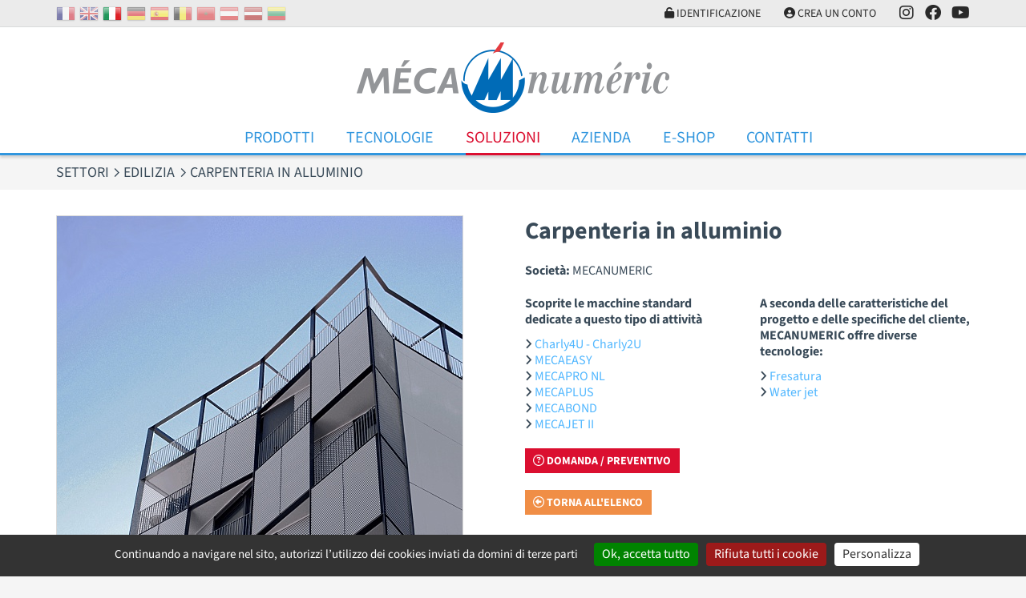

--- FILE ---
content_type: text/html; charset=UTF-8
request_url: https://www.mecanumeric.it/13-29-1113/applicazioni/edilizia/carpenteria-in-alluminio/
body_size: 4816
content:
<!DOCTYPE html>
<html lang="it">
<head>
	<meta charset="utf-8">
	<meta name="viewport" content="width=device-width, initial-scale=1">
	<title>Carpenteria in alluminio</title>
	<meta name="description" content="">
	<meta name="format-detection" content="telephone=no">
	<link rel="apple-touch-icon" sizes="57x57" href="/favicons/apple-touch-icon-57x57.png">
	<link rel="apple-touch-icon" sizes="60x60" href="/favicons/apple-touch-icon-60x60.png">
	<link rel="apple-touch-icon" sizes="72x72" href="/favicons/apple-touch-icon-72x72.png">
	<link rel="apple-touch-icon" sizes="76x76" href="/favicons/apple-touch-icon-76x76.png">
	<link rel="apple-touch-icon" sizes="114x114" href="/favicons/apple-touch-icon-114x114.png">
	<link rel="apple-touch-icon" sizes="120x120" href="/favicons/apple-touch-icon-120x120.png">
	<link rel="apple-touch-icon" sizes="144x144" href="/favicons/apple-touch-icon-144x144.png">
	<link rel="apple-touch-icon" sizes="152x152" href="/favicons/apple-touch-icon-152x152.png">
	<link rel="apple-touch-icon" sizes="180x180" href="/favicons/apple-touch-icon-180x180.png">
	<meta name="apple-mobile-web-app-capable" content="yes">
	<meta name="apple-mobile-web-app-status-bar-style" content="black-translucent">
	<link rel="icon" type="image/png" sizes="228x228" href="/favicons/coast-228x228.png">
	<link rel="yandex-tableau-widget" href="/favicons/yandex-browser-manifest.json">
	<link rel="manifest" href="/favicons/manifest.json">
	<meta name="mobile-web-app-capable" content="yes">
	<meta name="theme-color" content="#fff">
	<meta name="msapplication-TileColor" content="#fff">
	<meta name="msapplication-TileImage" content="/favicons/mstile-144x144.png">
	<meta name="msapplication-config" content="/favicons/browserconfig.xml">
	<link rel="icon" type="image/png" sizes="32x32" href="/favicons/favicon-32x32.png">
	<link rel="icon" type="image/png" sizes="192x192" href="/favicons/android-chrome-192x192.png">
	<link rel="icon" type="image/png" sizes="16x16" href="/favicons/favicon-16x16.png">
	<link rel="shortcut icon" href="/favicons/favicon.ico">
	<meta name="robots" content="index, follow">
	<meta name="googlebot" content="index, follow">
	<link rel="stylesheet" href="/css/main.css?v=1768675475" media="screen">
		<link rel="canonical" href="https://www.mecanumeric.it/13-29-1113/settori/edilizia/carpenteria-in-alluminio/">
		<script src="/js/app.js?v=1768675475"></script>
 	<script src="/src/js/vendors/jquery.validate.messages_it.js"></script>
 	<script src="https://cdn.jsdelivr.net/gh/AmauriC/tarteaucitron.js@1.15.0/tarteaucitron.js"></script>
 	 	 	<script>
 		
				var tarteaucitronForceLanguage = "it";
		 		tarteaucitron.init({
		 			"hashtag": "#tarteaucitron",
		 			"highPrivacy": false,
		 			"orientation": "bottom",
		 			"cookieName": "mecaCookiesPolicy",
		 			"adblocker": false,
		 			"showAlertSmall": false,
		 			"cookieslist": true,
		 			"removeCredit": true,
		 			"cookieDomain": ".mecanumeric.it"
		 		});
			
					tarteaucitron.user.gtagUa = 'G-7ZRW34QN7R';
					(tarteaucitron.job = tarteaucitron.job || []).push('gtag');
				
					(tarteaucitron.job = tarteaucitron.job || []).push('youtube');
				 	</script>
 	 	</head>
<body>
	<header>
		<nav class="extra">
			<div class="container">
				<div class="extra-container">
					<div class="Flags hidden-max-md">
						<a href="https://www.mecanumeric.fr/13-29-1113/secteurs-d-activites/batiment/menuiserie-aluminium/"><img src="/images/flags/fr.png" alt="France" title="France"></a><a href="https://www.mecanumeric.com/13-29-1113/sectors/building-industry/aluminium-frames/"><img src="/images/flags/en.png" alt="United Kingdom" title="United Kingdom"></a><img src="/images/flags/it.png" alt="Italy" title="Italy" class="selectedFlag"><a href="https://www.mecanumeric.de/13-29-1113/sektoren/baugewerbe/aluminiumrahmen/"><img src="/images/flags/de.png" alt="Germany" title="Germany"></a><a href="https://www.mecanumeric.es/13-29-1113/sectores/edificio/carpinteria-de-aluminio/"><img src="/images/flags/es.png" alt="Spain" title="Spain"></a><a href="https://www.mecanumeric.be/13-29-1113/secteurs-d-activites/batiment/menuiserie-aluminium/"><img src="/images/flags/be.png" alt="Belgium" title="Belgium"></a><a href="https://www.mecanumeric.ma/13-29-1113/secteurs-d-activites/batiment/menuiserie-aluminium/"><img src="/images/flags/ma.png" alt="Morocco" title="Morocco"></a><a href="https://www.mecanumeric.at/13-29-1113/sektoren/baugewerbe/aluminiumrahmen/"><img src="/images/flags/at.png" alt="Austria" title="Austria"></a><a href="https://www.mecanumeric.lv/13-29-1113/sectors/building-industry/aluminium-frames/"><img src="/images/flags/lv.png" alt="Latvia" title="Latvia"></a><a href="https://www.mecanumeric.lt/13-29-1113/veiklos-sektoriai/statybos/aluminium-frames/"><img src="/images/flags/lt.png" alt="Lithuania" title="Lithuania"></a>					</div>
					<div class="extra-nav">
											<div class="extra-nav-item">
							<a href="/eshop/account-login/" class="extra-nav-link"><i class="fas fa-unlock"></i> Identificazione</a>
						</div>
						<div class="extra-nav-item">
							<a href="/eshop/account/" class="extra-nav-link"><i class="fas fa-user-circle"></i> Crea un conto</a>
						</div>
											<div class="nav-trigger-container extra-nav-item">
							<a href="#" class="extra-nav-link navBurger"><i class="fas fa-bars" id="triggerIco"></i> Menu</a>
						</div>
												<div class="extra-nav-item hidden-max-md">
							<a href="https://www.instagram.com/mecanumeric/?igshid=YmMyMTA2M2Y%3D " class="extra-nav-link extra-nav-social" target="_blank"><i class="fa-brands fa-instagram"></i></a>
						</div>
						<div class="extra-nav-item hidden-max-md">
							<a href="https://www.facebook.com/Mecanumeric-Italia-SRL-931539516963387"" class="extra-nav-link extra-nav-social" target="_blank"><i class="fa-brands fa-facebook"></i></a>
						</div>
						<div class="extra-nav-item hidden-max-md">
							<a href="https://www.youtube.com/channel/UCK4CE2wIZpaeXWCCeaddwpw" class="extra-nav-link extra-nav-social" target="_blank"><i class="fa-brands fa-youtube"></i></a>
						</div>
											</div>
				</div>
			</div>
		</nav>
		<div class="Container_Logo">
			<div class="container">
				<div class="Header_logo">
					<a href="/"><img src="/images/logo-mecanumeric.png" alt="Mecanumeric" class="img-fluid"></a>
				</div>
			</div>
		</div>
		<div class="container-menu">
			<div class="container">
				<nav class="menu">
					<ul class="nav nav-mobile">
						<li class="nav-item nav-dropdown-toggle">
							<a href="#" class="nav-link"></a>
													</li>
						<li class="nav-item nav-dropdown-toggle">
							<a href="/produits/" class="nav-link">Prodotti</a>
														<ul class="nav-dropdown">
																	<li><a href="/produits/1/fresatrice-3-assi/" class="nav-link">Fresatrice 3 assi</a></li>
																	<li><a href="/produits/2/fresatrice-4-assi/" class="nav-link">Fresatrice 4 assi</a></li>
																	<li><a href="/produits/3/fresatrice-5-assi/" class="nav-link">Fresatrice 5 assi</a></li>
																	<li><a href="/produits/9/waterjet-3-5-assi/" class="nav-link">Waterjet 3-5 assi</a></li>
																	<li><a href="/produits/4/sistemi-laser/" class="nav-link">Sistemi Laser</a></li>
																	<li><a href="/produits/24-631/tornio-a-controllo-numerico/charly4t/" class="nav-link">Tornio a controllo numerico</a></li>
																	<li><a href="/produits/56-750/taglio-mediante-lame-intercambiabili/mecacut-nl/" class="nav-link">Taglio mediante Lame intercambiabili</a></li>
																	<li><a href="/produits/5-127/sistemi-di-termoformatura/mecaform/" class="nav-link">Sistemi di Termoformatura</a></li>
																	<li><a href="/produits/34/software/" class="nav-link">Software</a></li>
																	<li><a href="/produits/51/documentazione-generale/" class="nav-link">Documentazione generale</a></li>
									
							</ul>	
						</li>
						<li class="nav-item nav-dropdown-toggle">
							<a href="#" class="nav-link">Tecnologie
</a>
							<ul class="nav-dropdown">
																	<li><a href="/3-2/tecnologie/fresatura/" class="nav-link">Fresatura</a></li>
																	<li><a href="/3-1/tecnologie/water-jet/" class="nav-link">Water jet</a></li>
																	<li><a href="/3-3/tecnologie/laser/" class="nav-link">Laser</a></li>
																	<li><a href="/3-4/tecnologie/tornitura/" class="nav-link">Tornitura</a></li>
																	<li><a href="/3-6/tecnologie/taglio-con-lama/" class="nav-link">Taglio con Lama</a></li>
																	<li><a href="/3-5/tecnologie/termoformatura/" class="nav-link">Termoformatura</a></li>
									
							</ul>	
						</li>
						<li class="nav-item nav-dropdown-toggle">
							<a href="#" class="nav-link current">Soluzioni
</a>
							<ul class="nav-dropdown">
								<li><a href="/13/settori/" class="nav-link">Settori</a></li>
																	<li><a href="/solutions/12/macchine-speciali/" class="nav-link">Macchine speciali</a></li>
																	<li><a href="/solutions/8-42/macchine-revisionate-ricondizionate/attrezzature-ricondizionate/" class="nav-link">Macchine revisionate/ricondizionate</a></li>
																	<li><a href="/solutions/9/assitenza-tecnica/" class="nav-link">Assitenza tecnica</a></li>
																	<li><a href="/solutions/10/charlyrobot-risorse-documentazione/" class="nav-link">Charlyrobot Risorse & Documentazione </a></li>
																<li><a href="/10/formazioni/" class="nav-link">Formazioni</a></li>
							</ul>
						</li>
						<li class="nav-item nav-dropdown-toggle">
							<a href="#" class="nav-link">Azienda
</a>
							
<ul class="nav-dropdown">
<li><a href='/5-1/azienda/presentazione/' class='nav-link'>Presentazione</a></li>
<li><a href='/5-3/azienda/partners/' class='nav-link'>Partners</a></li>
<li><a href='/8/notizie-e-testimonianze/' class='nav-link'>Notizie e testimonianze</a></li>
<li><a href='/9/eventi-e-fiere/' class='nav-link'>Eventi e fiere</a></li>
<li><a href='/11/carriere-e-opportunita/' class='nav-link'>Carriere e opportunità
</a></li>
</ul>						</li>
												<li class="nav-item">
							<a href="/solutions/6-51/soluzioni-standard/documentazione-generale/" class="nav-link">E-Shop</a>
						</li>
					 													<li class="nav-item">
							<a href="/contact/" class="nav-link">Contatti
</a>
						</li>
					</ul>			
				</nav>
				<div class="burgerMenu">
					<div class="ContainerBMenu">
						<ul class="b_nav">
							<li>
								<a href="#"></a>
															</li>
							<li>
								<a href="#">Tecnologie
</a>
								<ul>
																			<li><a href="/3-2/tecnologie/fresatura/">Fresatura</a></li>
																			<li><a href="/3-1/tecnologie/water-jet/">Water jet</a></li>
																			<li><a href="/3-3/tecnologie/laser/">Laser</a></li>
																			<li><a href="/3-4/tecnologie/tornitura/">Tornitura</a></li>
																			<li><a href="/3-6/tecnologie/taglio-con-lama/">Taglio con Lama</a></li>
																			<li><a href="/3-5/tecnologie/termoformatura/">Termoformatura</a></li>
										
								</ul>	
							</li>
							<li>
								<a href="/produits/" class="">Prodotti</a>
																<ul>
																			<li><a href="/produits/1/fresatrice-3-assi/">Fresatrice 3 assi</a></li>
																			<li><a href="/produits/2/fresatrice-4-assi/">Fresatrice 4 assi</a></li>
																			<li><a href="/produits/3/fresatrice-5-assi/">Fresatrice 5 assi</a></li>
																			<li><a href="/produits/9/waterjet-3-5-assi/">Waterjet 3-5 assi</a></li>
																			<li><a href="/produits/4/sistemi-laser/">Sistemi Laser</a></li>
																			<li><a href="/produits/24-631/tornio-a-controllo-numerico/charly4t/">Tornio a controllo numerico</a></li>
																			<li><a href="/produits/56-750/taglio-mediante-lame-intercambiabili/mecacut-nl/">Taglio mediante Lame intercambiabili</a></li>
																			<li><a href="/produits/5-127/sistemi-di-termoformatura/mecaform/">Sistemi di Termoformatura</a></li>
																			<li><a href="/produits/34/software/">Software</a></li>
																			<li><a href="/produits/51/documentazione-generale/">Documentazione generale</a></li>
										
								</ul>	
							</li>
							<li>
								<a href="#">Soluzioni
</a>
								<ul>
									<li><a href="/13/settori/">Settori</a></li>
																			<li><a href="/solutions/12/macchine-speciali/">Macchine speciali</a></li>
																			<li><a href="/solutions/8-42/macchine-revisionate-ricondizionate/attrezzature-ricondizionate/">Macchine revisionate/ricondizionate</a></li>
																			<li><a href="/solutions/9/assitenza-tecnica/">Assitenza tecnica</a></li>
																			<li><a href="/solutions/10/charlyrobot-risorse-documentazione/">Charlyrobot Risorse & Documentazione </a></li>
																		<li><a href="/10/formazioni/">Formazioni</a></li>
								</ul>
							</li>
							<li>
								<a href="#">Azienda
</a>
								
<ul>
<li><a href='/5-1/azienda/presentazione/'>Presentazione</a></li>
<li><a href='/5-3/azienda/partners/'>Partners</a></li>
<li><a href='/8/notizie-e-testimonianze/'>Notizie e testimonianze</a></li>
<li><a href='/9/eventi-e-fiere/'>Eventi e fiere</a></li>
<li><a href='/11/carriere-e-opportunita/'>Carriere e opportunità
</a></li>
</ul>							</li>
														<li>
								<a href="/solutions/6-51/soluzioni-standard/documentazione-generale/">E-Shop</a>
							</li>
						 															<li>
								<a href="/contact/">Contatti
</a>
							</li>
															<li>
									<a href="/eshop/account-login/">Identificazione</a>
								</li>
								<li>
									<a href="/eshop/account/">Crea un conto</a>
								</li>
														<li>
								<ul class="col_subnav">
									<li><a href="https://www.mecanumeric.fr/13-29-1113/secteurs-d-activites/batiment/menuiserie-aluminium/"><img src="/images/flags/fr.png" alt="France" title="France"></a></li><li><a href="https://www.mecanumeric.com/13-29-1113/sectors/building-industry/aluminium-frames/"><img src="/images/flags/en.png" alt="United Kingdom" title="United Kingdom"></a></li><li><a href="https://www.mecanumeric.de/13-29-1113/sektoren/baugewerbe/aluminiumrahmen/"><img src="/images/flags/de.png" alt="Germany" title="Germany"></a></li><li><a href="https://www.mecanumeric.es/13-29-1113/sectores/edificio/carpinteria-de-aluminio/"><img src="/images/flags/es.png" alt="Spain" title="Spain"></a></li><li><a href="https://www.mecanumeric.be/13-29-1113/secteurs-d-activites/batiment/menuiserie-aluminium/"><img src="/images/flags/be.png" alt="Belgium" title="Belgium"></a></li><li><a href="https://www.mecanumeric.ma/13-29-1113/secteurs-d-activites/batiment/menuiserie-aluminium/"><img src="/images/flags/ma.png" alt="Morocco" title="Morocco"></a></li><li><a href="https://www.mecanumeric.at/13-29-1113/sektoren/baugewerbe/aluminiumrahmen/"><img src="/images/flags/at.png" alt="Austria" title="Austria"></a></li><li><a href="https://www.mecanumeric.lv/13-29-1113/sectors/building-industry/aluminium-frames/"><img src="/images/flags/lv.png" alt="Latvia" title="Latvia"></a></li><li><a href="https://www.mecanumeric.lt/13-29-1113/veiklos-sektoriai/statybos/aluminium-frames/"><img src="/images/flags/lt.png" alt="Lithuania" title="Lithuania"></a></li>								</ul>
							</li>
						</ul>		
						<div class="navBurger_Close">
							<a href="#"><i class="fa-sharp fa-solid fa-xmark"></i></a>
						</div>
					</div>
				</div>
			</div>
		</div>
	</header>
	<main>
		<section class="section section-breadcrumb">
	<div class="container">
		<div class="row">
			<div class="col">
				<ol class="breadcrumb" itemscope itemtype="https://schema.org/BreadcrumbList">
					<li class="breadcrumb-item" itemprop="itemListElement" itemscope itemtype="https://schema.org/ListItem">
						<a href="/13/settori/" itemprop="item">
							<span itemprop="name">Settori</span>
							<meta itemprop="position" content="1">
						</a>
					</li>  
										<li class="breadcrumb-item" itemprop="itemListElement" itemscope itemtype="https://schema.org/ListItem">
						<a href="/13-29/settori/edilizia/" itemprop="item">
							<span itemprop="name">Edilizia</span>
							<meta itemprop="position" content="2">
						</a>
					</li>
															<li class="breadcrumb-item" itemprop="itemListElement" itemscope itemtype="https://schema.org/ListItem">
						<span itemprop="name">Carpenteria in alluminio</span>
						<meta itemprop="position" content="3">
					</li>
									</ol>
			</div>
		</div>
	</div>
</section>
<section class="section">
	<div class="container">
					
			<div class="row row-grid">
				<div class="col-12 col-md-5 col-lg-6"><img src="/medias/applications/images/img1_1414765091.jpg" class="img-fluid bordered" alt="Carpenteria in alluminio"></div>
				<div class="col-12 col-md-7 col-lg-6">
					<h1>Carpenteria in alluminio</h1>
					<div class="topSpacer"><b>Società:</b> MECANUMERIC</div><div class="row"><div class="col-12 col-md-6 topSpacer"><b>Scoprite le macchine standard dedicate a questo tipo di attività</b><div class="topSpacer-sm">
				<div><i class="fa-sharp fa-solid fa-angle-right text-sm"></i> <a href="/produits/1-604/fresatrice-3-assi/charly4u-charly2u/" target="_blank">Charly4U - Charly2U</a></div>
			
				<div><i class="fa-sharp fa-solid fa-angle-right text-sm"></i> <a href="/produits/1-632/fresatrice-3-assi/mecaeasy/" target="_blank">MECAEASY</a></div>
			
				<div><i class="fa-sharp fa-solid fa-angle-right text-sm"></i> <a href="/produits/1-748/fresatrice-3-assi/mecapro-nl/" target="_blank">MECAPRO NL</a></div>
			
				<div><i class="fa-sharp fa-solid fa-angle-right text-sm"></i> <a href="/produits/1-666/fresatrice-3-assi/mecaplus/" target="_blank">MECAPLUS</a></div>
			
				<div><i class="fa-sharp fa-solid fa-angle-right text-sm"></i> <a href="/produits/2-667/fresatrice-4-assi/mecabond/" target="_blank">MECABOND</a></div>
			
				<div><i class="fa-sharp fa-solid fa-angle-right text-sm"></i> <a href="/produits/9-243/waterjet-3-5-assi/mecajet-ii/" target="_blank">MECAJET II</a></div>
			</div></div><div class="col-12 col-md-6 topSpacer"><b>A seconda delle caratteristiche del progetto e delle specifiche del cliente, MECANUMERIC offre diverse tecnologie:</b><div class="topSpacer-sm"><div><i class="fa-sharp fa-solid fa-angle-right text-sm"></i> <a href="/3-2/tecnologie/fresatura/" target="_blank">Fresatura</a></div><div><i class="fa-sharp fa-solid fa-angle-right text-sm"></i> <a href="/3-1/tecnologie/water-jet/" target="_blank">Water jet</a></div></div></div></div>
					<div class="topSpacer"><a href="/7/contact/" class="btn btn-secondary"><i class="far fa-question-circle"></i> Domanda / Preventivo</a></div>
					<div class="topSpacer"><a href="/13-29/settori/edilizia/" class="btn btn-secondary-light"><i class="far fa-arrow-alt-circle-left"></i> Torna all'elenco </a></div>
				</div>
			</div>
		<div class="row row-grid"><div class="col-12"><h3>Edilizia : Vedi altri esempi:</h3></div>
			<div class="col-xs-12 col-sm-12 col-md-6 col-lg-4 col-xl-3">
				<div class="Card Card_Cover" data-link="/13-29-1111/applications/edilizia/banderuola/">
					<div class="Card_Medias"><a href="/13-29-1111/applications/edilizia/banderuola/"><img src="/medias/applications/vignettes/girouette.jpg" alt="Banderuola"></a></div>
					<div class="Card_Inner">
						<div class="Card_Titre"><h4 class="heading-light heading-nomargins">Banderuola</h4></div>
					</div>
				</div>
			</div>
		
			<div class="col-xs-12 col-sm-12 col-md-6 col-lg-4 col-xl-3">
				<div class="Card Card_Cover" data-link="/13-29-1097/applications/edilizia/bagni/">
					<div class="Card_Medias"><a href="/13-29-1097/applications/edilizia/bagni/"><img src="/medias/applications/vignettes/img1_1407506233.jpg" alt="Bagni"></a></div>
					<div class="Card_Inner">
						<div class="Card_Titre"><h4 class="heading-light heading-nomargins">Bagni</h4></div>
					</div>
				</div>
			</div>
		
			<div class="col-xs-12 col-sm-12 col-md-6 col-lg-4 col-xl-3">
				<div class="Card Card_Cover" data-link="/13-29-1108/applications/edilizia/ceramica/">
					<div class="Card_Medias"><a href="/13-29-1108/applications/edilizia/ceramica/"><img src="/medias/applications/vignettes/img1_1414762655.jpg" alt="Ceramica"></a></div>
					<div class="Card_Inner">
						<div class="Card_Titre"><h4 class="heading-light heading-nomargins">Ceramica</h4></div>
					</div>
				</div>
			</div>
		
			<div class="col-xs-12 col-sm-12 col-md-6 col-lg-4 col-xl-3">
				<div class="Card Card_Cover" data-link="/13-29-419/applications/edilizia/decorazioni/">
					<div class="Card_Medias"><a href="/13-29-419/applications/edilizia/decorazioni/"><img src="/medias/applications/vignettes/marquetterie.jpg" alt="Decorazioni"></a></div>
					<div class="Card_Inner">
						<div class="Card_Titre"><h4 class="heading-light heading-nomargins">Decorazioni</h4></div>
					</div>
				</div>
			</div>
		</div>	</div>
</section>	</main>
	<footer class="SiteFooter">
		<div class="container">
			<div class="row row-grid">
				<div class="col-12 col-sm-6 col-md-6 col-lg-4 col-xl-4"><div class="Card_Blocs" style="background-color:transparent;height:auto;"><p>M&Eacute;CANUM&Eacute;RIC ha scelto di integrare il proprio ufficio di progettazione e il proprio stabilimento di produzione. Una scelta ambiziosa, che oggi consente all&#39;azienda di offrire una gamma di <a href="https://www.mecanumeric.it/produits/">macchine da taglio CNC standard</a>, ma anche di rispondere a specifiche molto particolari, adattando la propria gamma standard o sviluppando da zero una nuova <a href="https://www.mecanumeric.it/solutions/12/macchine-speciali/">macchina da taglio CNC personalizzata</a> per renderla totalmente su misura per il cliente.</p>
</div></div><div class="col-12 col-sm-6 col-md-6 col-lg-4 col-xl-4"><div class="Card_Blocs" style="background-color:transparent;height:auto;"><p>Il marchio di <a href="https://www.mecanumeric.it/5-4/azienda/charlyrobot-un-marchio-mecanumeric/">macchine da taglio compatte Charlyrobot</a>, inizialmente dedicato al mondo dell&#39;istruzione e della formazione, e la gamma <a href="https://www.mecanumeric.it/5-5/azienda/charlydental-mecanumeric-brand/">CharlyDENTAL</a>, che &egrave; diventata la &quot;divisione dentale&quot; di MECANUMERIC, sono stati fusi in MECANUMERIC dal 2014 e completano la sua offerta integrata, 100% francese, un vero e proprio concentrato di tecnologia e un riflesso di competenza nella progettazione e nella produzione di apparecchiature industriali a controllo numerico.</p>
</div></div><div class="col-12 col-sm-12 col-md-12 col-lg-4 col-xl-4"><div class="Card_Blocs" style="background-color:transparent;height:auto;"><p style="text-align:center">---------------------------------------</p>

<p style="text-align:center">ENQU&Ecirc;TES DE SATISFACTION</p>

<p style="text-align:center"><a href="https://www.mecanumeric.it/5-6/azienda/enquetes-de-satisfaction/" target="_self">* INSTALLAZIONE</a></p>

<p style="text-align:center"><a href="https://www.mecanumeric.it/5-8/azienda/enquete-de-satisfaction-formation/" target="_self">* FORMAZIONE</a></p>

<p style="text-align:center"><a href="https://www.mecanumeric.it/5-7/azienda/enquete-de-satisfaction-intervention/" target="_self">* INTERVENTO</a><br />
-----------------------------------</p>
</div></div>			</div>
			<div class="row row-grid">
				<div class="col-xs-12 col-sm-6 col-md-4">
					<div class="h4">MECANUMERIC</div>
					ZA ECO 2 Lieu-dit RIEUMAS<br>
					CS 52030 Marssac s/ Tarn <br>
					81036 Albi Cedex 9<br>
					FRANCE<br>
					Tel: +33 (0)5 63 38 34 40<br>
									</div>
				<div class="col-xs-12 col-sm-6 col-md-4 inline-center">
					<ul class="FooterNav">
						<li><a href="javascript:tarteaucitron.userInterface.openPanel();"><i class="far fa-user-secret"></i> Gestione cookies</a></li>
						<li class="topSpacer-xs"><a href="/15-1/informazioni-legali/informazioni-legali/"><i class="far fa-question-circle"></i> Informazioni legali
</a></li>
						<li class="topSpacer-xs"><i class="far fa-copyright"></i> Realizzazioni <a href="https://www.2lagence.com">2LAGENCE</a></li>
					</ul>
					<div class="FooterSocial topSpacer">
												<div><a href="https://www.instagram.com/mecanumeric/?igshid=YmMyMTA2M2Y%3D" target="_blank"><i class="fab fa-instagram"></i></div>
						<div><a href="https://www.facebook.com/Mecanumeric-Italia-SRL-931539516963387" target="_blank"><i class="fab fa-facebook-square"></i></a></div>
						<div><a href="https://www.youtube.com/channel/UCK4CE2wIZpaeXWCCeaddwpw" target="_blank"><i class="fab fa-youtube-square"></i></a></div>
											</div>
				</div>
				<div class="col-xs-12 col-sm-6 col-md-4 inline-center">
					<ul class="FooterNav">
						<li><a href="/eshop/account/"><i class="far fa-user-circle"></i> Il mio conto</a></li>
						<li class="topSpacer-xs"><a href="/eshop/cart/"><i class="far fa-shopping-cart"></i> Il mio cestino</a></li>
						<li class="topSpacer-xs"><a href="/eshop/faq/"><i class="far fa-question-circle"></i> FAQ</a></li>
						<li class="topSpacer-xs"><a href="/16-1/condizioni-di-vendita/terms-of-sales/"><i class="far fa-info-circle"></i> Condizioni di vendita
</a></li>
					</ul>	
				</div>
			</div>
		</div>
	</footer>
</body>
</html>
